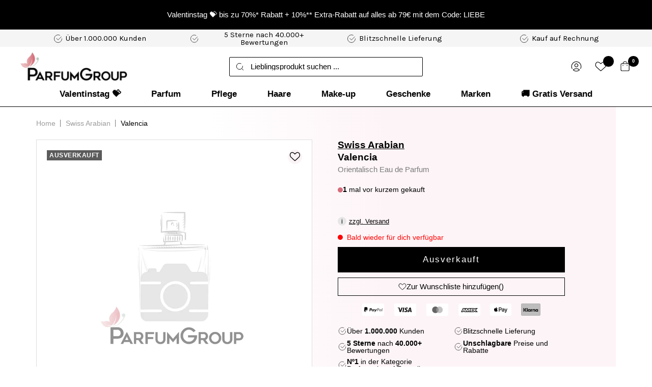

--- FILE ---
content_type: text/javascript
request_url: https://cdn.shopify.com/extensions/019bdf85-6273-76ca-b827-f9becbf71937/boilerplate-283/assets/storefront.min.js
body_size: 2634
content:
!function(){var e,t,n={553:function(){!function(e){var t="currentScript",n=e.getElementsByTagName("script");t in e||Object.defineProperty(e,t,{get:function(){try{throw new Error}catch(r){var e,t=(/.*at [^\(]*\((.*):.+:.+\)$/gi.exec(r.stack)||[!1])[1];for(e in n)if(n[e].src==t||"interactive"==n[e].readyState)return n[e];return null}}})}(document)},618:function(e,t,n){var r={"./api/":[240,501,899,381],"./discountbox/":[587,501,899,273],"./promotions/":[958,501,681]};function o(e){if(!n.o(r,e))return Promise.resolve().then(function(){var t=new Error("Cannot find module '"+e+"'");throw t.code="MODULE_NOT_FOUND",t});var t=r[e],o=t[0];return Promise.all(t.slice(1).map(n.e)).then(function(){return n(o)})}o.keys=function(){return Object.keys(r)},o.id=618,e.exports=o}},r={};function o(e){var t=r[e];if(void 0!==t)return t.exports;var i=r[e]={exports:{}};return n[e](i,i.exports,o),i.exports}o.m=n,o.n=function(e){var t=e&&e.__esModule?function(){return e.default}:function(){return e};return o.d(t,{a:t}),t},o.d=function(e,t){for(var n in t)o.o(t,n)&&!o.o(e,n)&&Object.defineProperty(e,n,{enumerable:!0,get:t[n]})},o.f={},o.e=function(e){return Promise.all(Object.keys(o.f).reduce(function(t,n){return o.f[n](e,t),t},[]))},o.u=function(e){return({273:"discountbox",381:"api",501:"dcart-vendors",681:"promotions"}[e]||e)+".module.min.js?v=1768981601466"},o.miniCssF=function(e){return{273:"discountbox",681:"promotions"}[e]+".module.min.css?v=1768981601466"},o.g=function(){if("object"==typeof globalThis)return globalThis;try{return this||new Function("return this")()}catch(e){if("object"==typeof window)return window}}(),o.o=function(e,t){return Object.prototype.hasOwnProperty.call(e,t)},e={},t="@syncube/storefront:",o.l=function(n,r,i,u){if(e[n])e[n].push(r);else{var a,c;if(void 0!==i)for(var l=document.getElementsByTagName("script"),f=0;f<l.length;f++){var s=l[f];if(s.getAttribute("src")==n||s.getAttribute("data-webpack")==t+i){a=s;break}}a||(c=!0,(a=document.createElement("script")).charset="utf-8",a.timeout=120,o.nc&&a.setAttribute("nonce",o.nc),a.setAttribute("data-webpack",t+i),a.src=n),e[n]=[r];var d=function(t,r){a.onerror=a.onload=null,clearTimeout(p);var o=e[n];if(delete e[n],a.parentNode&&a.parentNode.removeChild(a),o&&o.forEach(function(e){return e(r)}),t)return t(r)},p=setTimeout(d.bind(null,void 0,{type:"timeout",target:a}),12e4);a.onerror=d.bind(null,a.onerror),a.onload=d.bind(null,a.onload),c&&document.head.appendChild(a)}},o.r=function(e){"undefined"!=typeof Symbol&&Symbol.toStringTag&&Object.defineProperty(e,Symbol.toStringTag,{value:"Module"}),Object.defineProperty(e,"__esModule",{value:!0})},function(){var e;o.g.importScripts&&(e=o.g.location+"");var t=o.g.document;if(!e&&t&&(t.currentScript&&"SCRIPT"===t.currentScript.tagName.toUpperCase()&&(e=t.currentScript.src),!e)){var n=t.getElementsByTagName("script");if(n.length)for(var r=n.length-1;r>-1&&(!e||!/^http(s?):/.test(e));)e=n[r--].src}if(!e)throw new Error("Automatic publicPath is not supported in this browser");e=e.replace(/^blob:/,"").replace(/#.*$/,"").replace(/\?.*$/,"").replace(/\/[^\/]+$/,"/"),o.p=e}(),function(){if("undefined"!=typeof document){var e={339:0};o.f.miniCss=function(t,n){e[t]?n.push(e[t]):0!==e[t]&&{273:1,681:1}[t]&&n.push(e[t]=function(e){return new Promise(function(t,n){var r=o.miniCssF(e),i=o.p+r;if(function(e,t){for(var n=document.getElementsByTagName("link"),r=0;r<n.length;r++){var o=(u=n[r]).getAttribute("data-href")||u.getAttribute("href");if("stylesheet"===u.rel&&(o===e||o===t))return u}var i=document.getElementsByTagName("style");for(r=0;r<i.length;r++){var u;if((o=(u=i[r]).getAttribute("data-href"))===e||o===t)return u}}(r,i))return t();!function(e,t,n,r,i){var u=document.createElement("link");u.setAttribute("data-dcart","true"),u.rel="stylesheet",u.type="text/css",o.nc&&(u.nonce=o.nc),u.onerror=u.onload=function(n){if(u.onerror=u.onload=null,"load"===n.type)r();else{var o=n&&n.type,a=n&&n.target&&n.target.href||t,c=new Error("Loading CSS chunk "+e+" failed.\n("+o+": "+a+")");c.name="ChunkLoadError",c.code="CSS_CHUNK_LOAD_FAILED",c.type=o,c.request=a,u.parentNode&&u.parentNode.removeChild(u),i(c)}},u.href=t,document.head.appendChild(u)}(e,i,0,t,n)})}(t).then(function(){e[t]=0},function(n){throw delete e[t],n}))}}}(),function(){var e={339:0};o.f.j=function(t,n){var r=o.o(e,t)?e[t]:void 0;if(0!==r)if(r)n.push(r[2]);else{var i=new Promise(function(n,o){r=e[t]=[n,o]});n.push(r[2]=i);var u=o.p+o.u(t),a=new Error;o.l(u,function(n){if(o.o(e,t)&&(0!==(r=e[t])&&(e[t]=void 0),r)){var i=n&&("load"===n.type?"missing":n.type),u=n&&n.target&&n.target.src;a.message="Loading chunk "+t+" failed.\n("+i+": "+u+")",a.name="ChunkLoadError",a.type=i,a.request=u,r[1](a)}},"chunk-"+t,t)}};var t=function(t,n){var r,i,u=n[0],a=n[1],c=n[2],l=0;if(u.some(function(t){return 0!==e[t]})){for(r in a)o.o(a,r)&&(o.m[r]=a[r]);c&&c(o)}for(t&&t(n);l<u.length;l++)i=u[l],o.o(e,i)&&e[i]&&e[i][0](),e[i]=0},n=self.webpackChunk_syncube_storefront=self.webpackChunk_syncube_storefront||[];n.forEach(t.bind(null,0)),n.push=t.bind(null,n.push.bind(n))}(),function(){"use strict";if(o(553),"function"!=typeof window.CustomEvent){var e=function(e,t){t=t||{bubbles:!1,cancelable:!1,detail:void 0};var n=document.createEvent("CustomEvent");return n.initCustomEvent(e,t.bubbles,t.cancelable,t.detail),n};e.prototype=window.Event.prototype,window.CustomEvent=e}Array.prototype.includes||Object.defineProperty(Array.prototype,"includes",{enumerable:!1,value:function(e){return this.filter(function(t){return t===e}).length>0}});console.log(Date.now());var t=[{name:"discountbox",condition:function(){return!0}},{name:"api",condition:function(){var e;return!(null===(e=window.DCART)||void 0===e?void 0:e.optimized)}},{name:"promotions",condition:function(){return!1}}],n=!1,r=function(){if(!n){n=!0,t.forEach(function(e){var t,n,r,i,u=e.name,a=e.condition;return t=void 0,n=void 0,i=function(){var e,t,n;return function(e,t){var n,r,o,i,u={label:0,sent:function(){if(1&o[0])throw o[1];return o[1]},trys:[],ops:[]};return i={next:a(0),throw:a(1),return:a(2)},"function"==typeof Symbol&&(i[Symbol.iterator]=function(){return this}),i;function a(a){return function(c){return function(a){if(n)throw new TypeError("Generator is already executing.");for(;i&&(i=0,a[0]&&(u=0)),u;)try{if(n=1,r&&(o=2&a[0]?r.return:a[0]?r.throw||((o=r.return)&&o.call(r),0):r.next)&&!(o=o.call(r,a[1])).done)return o;switch(r=0,o&&(a=[2&a[0],o.value]),a[0]){case 0:case 1:o=a;break;case 4:return u.label++,{value:a[1],done:!1};case 5:u.label++,r=a[1],a=[0];continue;case 7:a=u.ops.pop(),u.trys.pop();continue;default:if(!((o=(o=u.trys).length>0&&o[o.length-1])||6!==a[0]&&2!==a[0])){u=0;continue}if(3===a[0]&&(!o||a[1]>o[0]&&a[1]<o[3])){u.label=a[1];break}if(6===a[0]&&u.label<o[1]){u.label=o[1],o=a;break}if(o&&u.label<o[2]){u.label=o[2],u.ops.push(a);break}o[2]&&u.ops.pop(),u.trys.pop();continue}a=t.call(e,u)}catch(e){a=[6,e],r=0}finally{n=o=0}if(5&a[0])throw a[1];return{value:a[0]?a[1]:void 0,done:!0}}([a,c])}}}(this,function(r){switch(r.label){case 0:return r.trys.push([0,3,,4]),(e=a())?[4,o(618)("./".concat(u,"/")).catch(function(e){return console.error("Failed to load module ".concat(u,":"),e),{default:null}})]:[3,2];case 1:(null==(t=r.sent())?void 0:t.default)&&"function"==typeof t.default&&t.default(e),r.label=2;case 2:return[3,4];case 3:return n=r.sent(),console.error("Error loading module ".concat(u,":"),n),[3,4];case 4:return[2]}})},new((r=void 0)||(r=Promise))(function(e,o){function u(e){try{c(i.next(e))}catch(e){o(e)}}function a(e){try{c(i.throw(e))}catch(e){o(e)}}function c(t){var n;t.done?e(t.value):(n=t.value,n instanceof r?n:new r(function(e){e(n)})).then(u,a)}c((i=i.apply(t,n||[])).next())})});var e=document.getElementById("upCart");(null==e?void 0:e.shadowRoot)&&(new MutationObserver(function(t){t.forEach(function(t){"childList"===t.type&&t.addedNodes.forEach(function(t){(t instanceof HTMLStyleElement||t instanceof HTMLLinkElement)&&t.hasAttribute("data-dcart")&&e.shadowRoot.appendChild(t.cloneNode(!0))})})}).observe(document.head,{childList:!0,subtree:!0}),document.querySelectorAll("[data-dcart]").forEach(function(t){e.shadowRoot.appendChild(t.cloneNode(!0))}))}};"loading"!==document.readyState?r():document.addEventListener("DOMContentLoaded",r)}()}();

--- FILE ---
content_type: image/svg+xml
request_url: https://parfumgroup.de/cdn/shop/files/Vector_1.svg?v=1691060665
body_size: -857
content:
<svg width="184" height="94" viewBox="0 0 184 94" fill="none" xmlns="http://www.w3.org/2000/svg">
<path d="M184 94L117 0H-78V94H184Z" fill="#CBA2A7"/>
</svg>


--- FILE ---
content_type: image/svg+xml
request_url: https://parfumgroup.de/cdn/shop/files/Vector_2.svg?v=1691060665
body_size: -662
content:
<svg width="113" height="83" viewBox="0 0 113 83" fill="none" xmlns="http://www.w3.org/2000/svg">
<path d="M59.9858 0L113 83H-82L-78.3121 30.9701L-58.4894 0H59.9858Z" fill="#E2CBCE"/>
</svg>


--- FILE ---
content_type: text/javascript; charset=utf-8
request_url: https://parfumgroup.de/products/swiss-arabian-valencia-eau-de-parfum.js
body_size: 729
content:
{"id":8617435791651,"title":"Swiss Arabian Valencia Eau de Parfum","handle":"swiss-arabian-valencia-eau-de-parfum","description":"\u003ch2\u003ePRODUKTBESCHREIBUNG\u003c\/h2\u003e\n\n\u003cp\u003e\u003cb\u003eSwiss Arabian Valencia Eau de Parfum\u003c\/b\u003e ist ein sehr klassischer Duft.  Der Duft wirkt elegant. Falls Sie auf der Suche nach einem hervorragenden Duft sind, dann probieren Sie \u003cb\u003eSwiss Arabian Valencia Eau de Parfum\u003c\/b\u003e aus.\u003c\/p\u003e\n\n\u003cp\u003e \u003c\/p\u003e\n\n\u003ch2\u003ePARFUMGROUP VORTEILE\u003c\/h2\u003e\n\n\u003cp\u003e \u003c\/p\u003e\n\n\u003cp\u003eIn unserem Online Shop sind attraktive Preise, schnelle Lieferung und höchste Qualität feste Bestandteile des Kundenservices. Überzeugen Sie sich selbst!\u003c\/p\u003e","published_at":"2023-09-11T20:44:15+02:00","created_at":"2023-09-11T20:44:15+02:00","vendor":"Swiss Arabian","type":"Eau de Parfum","tags":["Arabische Parfums","Damendüfte","Damenparfums","Orientalisch","Parfum","Parfum - Unisexdüfte","Parfum-Arabische Parfums","Unisexdüfte","Valencia"],"price":4260,"price_min":4260,"price_max":4260,"available":false,"price_varies":false,"compare_at_price":null,"compare_at_price_min":0,"compare_at_price_max":0,"compare_at_price_varies":false,"variants":[{"id":46387087606051,"title":"100 ml","option1":"100 ml","option2":null,"option3":null,"sku":"1537341857","requires_shipping":true,"taxable":true,"featured_image":{"id":75152227500408,"product_id":8617435791651,"position":1,"created_at":"2026-01-07T06:12:24+01:00","updated_at":"2026-01-07T06:12:27+01:00","alt":"Swiss Arabian Valencia Eau de Parfum 100 ml","width":1100,"height":1100,"src":"https:\/\/cdn.shopify.com\/s\/files\/1\/0775\/6660\/7651\/files\/products_15373_910289208-72922580.jpg?v=1767762747","variant_ids":[46387087606051]},"available":false,"name":"Swiss Arabian Valencia Eau de Parfum - 100 ml","public_title":"100 ml","options":["100 ml"],"price":4260,"weight":400,"compare_at_price":null,"inventory_management":"shopify","barcode":"6295124027710","featured_media":{"alt":"Swiss Arabian Valencia Eau de Parfum 100 ml","id":65562012057976,"position":1,"preview_image":{"aspect_ratio":1.0,"height":1100,"width":1100,"src":"https:\/\/cdn.shopify.com\/s\/files\/1\/0775\/6660\/7651\/files\/products_15373_910289208-72922580.jpg?v=1767762747"}},"quantity_rule":{"min":1,"max":null,"increment":1},"quantity_price_breaks":[],"requires_selling_plan":false,"selling_plan_allocations":[]}],"images":["\/\/cdn.shopify.com\/s\/files\/1\/0775\/6660\/7651\/files\/products_15373_910289208-72922580.jpg?v=1767762747"],"featured_image":"\/\/cdn.shopify.com\/s\/files\/1\/0775\/6660\/7651\/files\/products_15373_910289208-72922580.jpg?v=1767762747","options":[{"name":"Size","position":1,"values":["100 ml"]}],"url":"\/products\/swiss-arabian-valencia-eau-de-parfum","media":[{"alt":"Swiss Arabian Valencia Eau de Parfum 100 ml","id":65562012057976,"position":1,"preview_image":{"aspect_ratio":1.0,"height":1100,"width":1100,"src":"https:\/\/cdn.shopify.com\/s\/files\/1\/0775\/6660\/7651\/files\/products_15373_910289208-72922580.jpg?v=1767762747"},"aspect_ratio":1.0,"height":1100,"media_type":"image","src":"https:\/\/cdn.shopify.com\/s\/files\/1\/0775\/6660\/7651\/files\/products_15373_910289208-72922580.jpg?v=1767762747","width":1100}],"requires_selling_plan":false,"selling_plan_groups":[]}